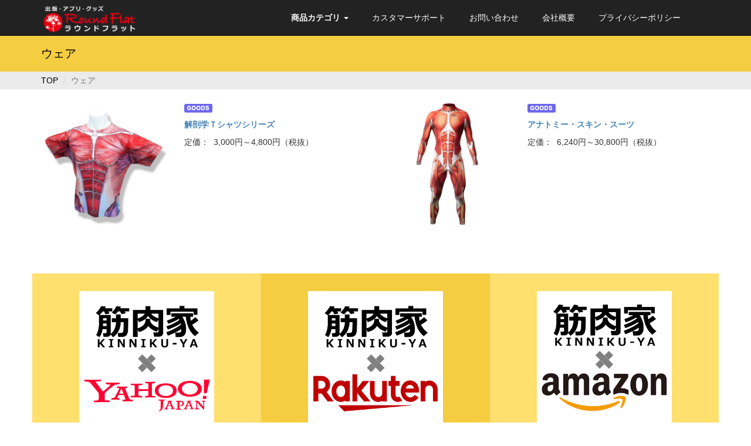

--- FILE ---
content_type: text/html; charset=UTF-8
request_url: https://www.roundflat.jp/products/goods/wear/
body_size: 20760
content:
<!DOCTYPE html>
<html lang="ja">

<head>
    <meta charset="utf-8">
    <meta http-equiv="X-UA-Compatible" content="IE=edge">
    <meta name="viewport" content="width=device-width, initial-scale=1">
    <meta name="description" content="注目度ナンバー１「筋肉Tシャツ」や、家族で、学校でみんなで遊べる「筋肉かるた」に「筋肉トランプ」、「解剖学ジグソーパズル」等、ラウンドフラットオリジナルの筋肉・骨グッズや、科学的なトレーニングをサポートするイチオシトレーニンググッズを紹介します。" />
    <meta name="keywords" content="筋肉グッズ,筋肉アイテム,筋肉Ｔシャツ,筋トレ,解剖学,骨,スケルトン,インパクト,ムキムキ,マッチョ,ボディービル,おもしろい,ユニーク" />
    <meta property="fb:admins" content="">
    <meta property="fb:app_id" content="">
    <meta property="og:title" content="解剖学グッズ-ウェア">
    <meta property="og:type" content="article">
    <meta property="og:url" content="">
    <meta property="og:image" content="注目度ナンバー１「筋肉Tシャツ」や、家族で、学校でみんなで遊べる「筋肉かるた」に「筋肉トランプ」、「解剖学ジグソーパズル」等、ラウンドフラットオリジナルの筋肉・骨グッズや、科学的なトレーニングをサポートするイチオシトレーニンググッズを紹介します。">
    <meta property="og:site_name" content="ラウンドフラット">
    <meta property="og:description" content="">
    <meta name="twitter:card" content="summary">
    <meta name="twitter:site" content="@roundflat">
    <meta name="twitter:title" content="解剖学グッズ-ウェア">
    <meta name="twitter:description" content="注目度ナンバー１「筋肉Tシャツ」や、家族で、学校でみんなで遊べる「筋肉かるた」に「筋肉トランプ」、「解剖学ジグソーパズル」等、ラウンドフラットオリジナルの筋肉・骨グッズや、科学的なトレーニングをサポートするイチオシトレーニンググッズを紹介します。" />
    <meta name="twitter:image" content="" />
    <meta name="twitter:creator" content="">
    <!-- The above 3 meta tags *must* come first in the head; any other head content must come *after* these tags -->
    <title>解剖学グッズ-ウェア</title>
    <link rel="shortcut icon" href="https://www.roundflat.jp/images/favicon.ico">
    <header>
        <!-- Bootstrap -->
        <link href="/assets2018/css/bootstrap.min.css" rel="stylesheet">
        <link href="https://netdna.bootstrapcdn.com/font-awesome/4.0.3/css/font-awesome.min.css" rel="stylesheet" type="text/css" />
        <link href="/assets2018/css/base.css" rel="stylesheet">
        <link href="/assets2018/css/header.css" rel="stylesheet">
        <!--link href="/assets2018/css/single_column.css" rel="stylesheet"-->
        <link href="/assets2018/css/search.css" rel="stylesheet">
        <link href="/assets2018/css/sidebar.css" rel="stylesheet">
        <link href="/assets2018/css/footer.css" rel="stylesheet">
        <link href="/assets2018/css/jquery.bxslider.css" rel="stylesheet">
        <link rel="stylesheet" href="https://www.roundflat.jp/ebook/lightbox2/css/lightbox.css" type="text/css" media="screen" />
        <!-- HTML5 shim and Respond.js for IE8 support of HTML5 elements and media queries -->
        <!-- WARNING: Respond.js doesn't work if you view the page via file:// -->
        <!--[if lt IE 9]>
      <script src="https://oss.maxcdn.com/html5shiv/3.7.2/html5shiv.min.js"></script>
      <script src="https://oss.maxcdn.com/respond/1.4.2/respond.min.js"></script>
<![endif]-->
</head>
<!--NAVI START-->
  <nav class="navbar navbar-inverse navbar-fixed-top">
    <div class="container">
      <div class="navbar-header">
        <button aria-controls="navbar" aria-expanded="false" data-target="#navbar" data-toggle="collapse" class="navbar-toggle collapsed" type="button"> <span class="sr-only">Toggle navigation</span> <span class="icon-bar"></span> <span class="icon-bar"></span> <span class="icon-bar"></span> </button>
        <!--ロゴ--> 
        <a href="https://www.roundflat.jp" class="navbar-brand"><img width="185" height="50" alt="ラウンドフラット「身体の可能性を追求する」" src="/assets2018/img/logo.png" /></a> </div>
      <!--ナビリスト始まり-->
      <div class="navbar-collapse collapse navbar-right" id="navbar">
        <ul class="nav navbar-nav">
        </ul>
        <ul class="nav navbar-nav">
          <!--リスト-->
           <li class="dropdown1 hidden-xs"> <a href="#" class="dropdown-toggle" data-toggle="dropdown" role="button" aria-haspopup="true" aria-expanded="false"><strong>商品カテゴリ</strong>&nbsp;<span class="caret"></span></a>
            <!--リスト3のサブリスト-->
            <ul class="dropdown-menu">
<li><a href="/products/books/">書籍</a></li>
<li><a href="/products/software/">ソフト</a></li>
<li><a href="/products/app/">アプリ</a></li>
<li><a href="/products/dvd/">ＤＶＤ</a></li>
<li><a href="/products/goods/game/">ゲーム・パズル</a></li>
<li><a href="/products/goods/stationary/">筋肉文具</a></li>
<li><a href="/products/goods/poster/">ポスター</a></li>
<li><a href="/products/goods/wear/">ウェア</a></li>
<li><a href="/products/goods/training/">筋トレ</a></li>
<li><a href="/products/goods/accessory/">アクセサリー＆キーホルダー</a></li>
<li><a href="/products/goods/others/">フィギュア・その他</a></li>
               <!--li class="dropdown1 hidden-xs"> <a href="#" class="dropdown-toggle" data-toggle="dropdown" role="button" aria-haspopup="true" aria-expanded="false"><strong>商品カテゴリ</strong>&nbsp;<span class="caret"></span></a>
                <!--リスト3のサブリスト-->
                <!--ul class="dropdown-menu">
                  <li><a href="#sub_book_dvd">書籍＆DVD</a></li>
                  <li><a href="#sub_soft_app">ソフト＆アプリ</a></li>
                  <li><a href="#sub_goods">グッズ</a></li>
                  <li><a href="#sub_popular-content">人気コンテンツ</a></li>
                </ul-->
              </li-->
<li><a href="/products/setitem/">セット商品</a></li>
<li><a href="https://www.takudrill.com">宅ドリル便</a></li>
<li><a href="https://www.kinken.org/contents/kentei/">筋肉検定</a></li>
            </ul>
          </li>
          <!-- ///////////////スマホ用の隠れリスト//////////////////////////////////// --> 
          
          <!--スマホ用の隠れリスト-->
          <li class="dropdown hidden-sm hidden-md hidden-lg"> <a href="#" class="dropdown-toggle" data-toggle="dropdown" role="button" aria-haspopup="true" aria-expanded="false"><strong>商品カテゴリ</strong><span class="caret"></span></a> 
            <!--スマホ用の隠れサブリスト-->
            <ul class="dropdown-menu">
<li><a href="/products/books/">書籍</a></li>
<li><a href="/products/software/">ソフト</a></li>
<li><a href="/products/app/">アプリ</a></li>
<li><a href="/products/dvd/">ＤＶＤ</a></li>
<li><a href="/products/goods/game/">ゲーム・パズル</a></li>
<li><a href="/products/goods/stationary/">筋肉文具</a></li>
<li><a href="/products/goods/poster/">ポスター</a></li>
<li><a href="/products/goods/wear/">ウェア</a></li>
<li><a href="/products/goods/training/">筋トレ</a></li>
<li><a href="/products/goods/accessory/">アクセサリー＆キーホルダー</a></li>
<li><a href="/products/goods/others/">フィギュア・その他</a></li>
               <!--li class="dropdown1 hidden-xs"> <a href="#" class="dropdown-toggle" data-toggle="dropdown" role="button" aria-haspopup="true" aria-expanded="false"><strong>商品カテゴリ</strong>&nbsp;<span class="caret"></span></a>
                <!--リスト3のサブリスト-->
                <!--ul class="dropdown-menu">
                  <li><a href="#sub_book_dvd">書籍＆DVD</a></li>
                  <li><a href="#sub_soft_app">ソフト＆アプリ</a></li>
                  <li><a href="#sub_goods">グッズ</a></li>
                  <li><a href="#sub_popular-content">人気コンテンツ</a></li>
                </ul-->
              </li-->
<li><a href="/products/setitem/">セット商品</a></li>
<li><a href="https://www.takudrill.com">宅ドリル便</a></li>
<li><a href="https://www.kinken.org/contents/kentei/">筋肉検定</a></li>
            </ul>
          </li>
         <!-- //////////////////////////////////////////////////////////////////////// --> 
          
          <!--リスト-->
          <li><a href="https://www.roundflat.jp/support">カスタマーサポート</a></li>
          <!--リスト5-->
          <li><a href="https://www.roundflat.jp/corporate/support.html">お問い合わせ</a></li>
          <!--リスト-->
          <li><a href="https://www.roundflat.jp/corporate/company.html">会社概要</a></li>
          <!--リスト-->
          <li><a href="https://www.roundflat.jp/corporate/policy.html">プライバシーポリシー</a></li>
        </ul>
      </div>
    </div>
  </nav>
<!-- Google tag (gtag.js) -->
<script async src="https://www.googletagmanager.com/gtag/js?id=G-5TCJJDP91X"></script>
<script>
  window.dataLayer = window.dataLayer || [];
  function gtag(){dataLayer.push(arguments);}
  gtag('js', new Date());

  gtag('config', 'G-5TCJJDP91X');
</script>
</header>
<!--?php include($_SERVER['DOCUMENT_ROOT'].'/assets2018/include/koyama/header_single.php'); ?-->
<!-- ///////////////////////////////////////////////// シングルヘッダー///////////////////////////////////////////////// -->
<div class="container-fluid info_header">
    <div class="container">
        <h1>ウェア</h1>
    </div>
</div><!-- ///////////////////////////////////////////////// ぱんくず///////////////////////////////////////////////// -->
<div class="container-fluid info_bread">
    <div class="container">
        <div class="bs-example">
            <ul class="breadcrumb">
                <li><a href="https://www.roundflat.jp">TOP</a></li>
                <li class="active">ウェア</li>
            </ul>
        </div>
    </div>
</div>
<!-- ///////////////////////////////////////////////// シングルコンテナー ///////////////////////////////////////////////// -->
<div class="container">
    <div class="row search_container">
        <!-- ///////////////////////////////////////////////// シングルレフト ///////////////////////////////////////////////// -->
        <div class="col-md-12">
            <div class="single_left">

<!--Ｔシャツ-->
                <div class="single_info">
                    <div class="row flex">

                        <!--product-->
                        <div class="col-md-6 pro-data"><div class="row">
                          <div class="col-md-5 col-xs-5">
<a href="/products/goods/tshirt/tshirt.html">
<img src="/assets2018/img/thumbnail/rf-t11.jpg" alt="解剖学Ｔシャツシリーズ" border="0" />
                            </a><br />
                          </div>
                          <div class="col-md-7 col-xs-7">
                          <p class="pro_icon">
                            <img src="https://www.roundflat.jp/common/icon_product_goods.gif"></p>
                          </p>
                          <div class="pro-name">
<a href="/products/goods/tshirt/tshirt.html">
<p class="sub_title"></p>
<p class="title"><span class="">解剖学Ｔシャツシリーズ</span></p>
</a>
                          </div>
                          <dl>
<!--dt>監修：</dt><dd></dd-->
<!--dt>発売：</dt><dd>20xx年x月x日</dd-->
<!--dt>JAN：</dt><dd></dd-->
<!--dt>ISBN：</dt><dd></dd-->
<dt>定価：</dt><dd>3,000円～4,800円（税抜）</dd>
                          </dl>
                          </div>
                        </div></div>
                        <!--E-product-->

                        <!--product-->
                        <div class="col-md-6 pro-data"><div class="row">
                          <div class="col-md-5 col-xs-5">
<a href="/products/goods/musclesuit/">
<img src="/assets2018/img/thumbnail/rf-m01.jpg" alt="アナトミー・スキン・スーツ" border="0" />
                            </a><br />
                          </div>
                          <div class="col-md-7 col-xs-7">
                          <p class="pro_icon">
                            <img src="https://www.roundflat.jp/common/icon_product_goods.gif"></p>
                          </p>
                          <div class="pro-name">
<a href="/products/goods/musclesuit/">
<p class="sub_title"></p>
<p class="title"><span class="">アナトミー・スキン・スーツ</span></p>
</a>
                          </div>
                          <dl>
<!--dt>監修：</dt><dd></dd-->
<!--dt>発売：</dt><dd>20xx年x月x日</dd-->
<!--dt>JAN：</dt><dd></dd-->
<!--dt>ISBN：</dt><dd></dd-->
<dt>定価：</dt><dd>6,240円～30,800円（税抜）</dd>
                          </dl>
                          </div>
                        </div></div>
                        <!--E-product-->

            </div>
            </div>
            
            </div>
        </div>
        <!--div class="col-md-1"></div-->
        <!-- ///////////////////////////////////////////////// シングルライト ///////////////////////////////////////////////// -->
        <!--div class="col-md-3 sidebar_right">
        </div-->
        <!-- ///////////////////////////////////////////////// SNSアイコン ///////////////////////////////////////////////// -->
<div class="single_container">
  <div class="row sf hidden-xs">
    <div class="col-md-4 col-sm-4 col-xs-4 lg">
      <p class="centered"><a href="https://store.shopping.yahoo.co.jp/muscle/" target="_blank" rel="noopener"><img src="/assets2018/img/footer/footer_yahoo.png" alt=""></a></p>
    </div>
    <div class="col-md-4 col-sm-4 col-xs-4 dg">
      <p class="centered"><a href="https://www.rakuten.co.jp/kinnikuya/" target="_blank" rel="noopener"><img src="/assets2018/img/footer/footer_rakuten.png" alt=""></a></p>
    </div>
    <div class="col-md-4 col-sm-4 col-xs-4 lg">
      <p class="centered"><a href="https://www.amazon.co.jp/s?i=merchant-items&me=A1NH9QBJ56S1X6" target="_blank" rel="noopener"><img src="/assets2018/img/footer/footer_amazon.png" alt=""></a></p>
    </div>
  </div>
  <!--スマホ用-->
  <div class="row sf hidden-sm hidden-md hidden-lg">
    <div class="col-md-4 col-sm-4 col-xs-4 lg">
      <p class="centered"><a href="https://store.shopping.yahoo.co.jp/muscle/" target="_blank" rel="noopener"><img src="/assets2018/img/footer/footer_yahoo.png" alt=""></a></p>
    </div>
    <div class="col-md-4 col-sm-4 col-xs-4 dg">
            <p class="centered"><a href="https://www.rakuten.co.jp/kinnikuya/" target="_blank" rel="noopener"><img src="/assets2018/img/footer/footer_rakuten.png" alt=""></a></p>
    </div>
    <div class="col-md-4 col-sm-4 col-xs-4 lg">
       <p class="centered"><a href="https://www.amazon.co.jp/s?i=merchant-items&me=A1NH9QBJ56S1X6" target="_blank" rel="noopener"><img src="/assets2018/img/footer/footer_amazon.png" alt=""></a></p>
    </div>
  </div>
</div>

<!-- ///////////////////////////////////////////////// ギャラリースライダー ///////////////////////////////////////////////// -->
<!-- ひとまず止める
<div class="container-fluid">
<div class="row uf">
  <div class="calsel">
    <div class="loopslider" rel="loopright">
      <ul>
        <li><a href="https://www.roundflat.jp/assets2018/search_gallery.php"><img src="https://www.roundflat.jp/assets2018/img/single/gallery/kinjiro001.jpg" alt="筋肉絵日記1"></a></li>
        <li><a href="https://www.roundflat.jp/assets2018/search_gallery.php"><img src="https://www.roundflat.jp/assets2018/img/single/gallery/kinjiro002.jpg"  alt="筋肉絵日記2"></a></li>
        <li><a href="https://www.roundflat.jp/assets2018/search_gallery.php"><img src="https://www.roundflat.jp/assets2018/img/single/gallery/kinjiro003.jpg"  alt="筋肉絵日記3"></a></li>
        <li><a href="https://www.roundflat.jp/assets2018/search_gallery.php"><img src="https://www.roundflat.jp/assets2018/img/single/gallery/kinjiro004.jpg"  alt="筋肉絵日記4"></a></li>
        <li><a href="https://www.roundflat.jp/assets2018/search_gallery.php"><img src="https://www.roundflat.jp/assets2018/img/single/gallery/kinjiro005.jpg"  alt="筋肉絵日記5"></a></li>
        <li><a href="https://www.roundflat.jp/assets2018/search_gallery.php"><img src="https://www.roundflat.jp/assets2018/img/single/gallery/kinjiro006.jpg"  alt="筋肉絵日記6"></a></li>
        <li><a href="https://www.roundflat.jp/assets2018/search_gallery.php"><img src="https://www.roundflat.jp/assets2018/img/single/gallery/kinjiro007.jpg"  alt="筋肉絵日記7"></a></li>
        <li><a href="https://www.roundflat.jp/assets2018/search_gallery.php"><img src="https://www.roundflat.jp/assets2018/img/single/gallery/kinjiro008.jpg"  alt="筋肉絵日記8"></a></li>
        <li><a href="https://www.roundflat.jp/assets2018/search_gallery.php"><img src="https://www.roundflat.jp/assets2018/img/single/gallery/kinjiro009.jpg"  alt="筋肉絵日記9"></a></li>
        <li><a href="https://www.roundflat.jp/assets2018/search_gallery.php"><img src="https://www.roundflat.jp/assets2018/img/single/gallery/kinjiro010.jpg"  alt="筋肉絵日記10"></a></li>
      </ul>
    </div>
    </div>
  </div>
</div>
-->
<!-- ///////////////////////////////////////////////// フッター ///////////////////////////////////////////////// -->
<!--
<section id="footer">
  <div class="container bottom-part">
    <div class="row">
      <div class="col-md-3 left-part">
      </div>
<!-- 筋肉研究所概要
      <div class="col-md-6">
        <p class="footer-logo"><img alt="logo" src="https://www.roundflat.jp/assets2018/img/top/logo.png" alt="筋肉研究所"></p>
        <p class="inf">筋肉研究所は、中高生や筋トレ愛好家からダイエットしたい主婦まで広く一般の方から、医学・医療関係者、スポーツや運動指導に関わる専門家の方まで、面白くてためになる筋肉知識の提供を通じて、皆様の健康に貢献します。</p>
      </div>
 -->
      <div class="col-md-3">
<!--facebookいいね！用script-->
<div id="fb-root"></div>
<script>(function(d, s, id) {
  var js, fjs = d.getElementsByTagName(s)[0];
  if (d.getElementById(id)) return;
  js = d.createElement(s); js.id = id;
  js.src = "//connect.facebook.net/ja_JP/sdk.js#xfbml=1&version=v2.4";
  fjs.parentNode.insertBefore(js, fjs);
}(document, 'script', 'facebook-jssdk'));</script>
<!--twitter-->
<script>!function(d,s,id){var js,fjs=d.getElementsByTagName(s)[0],p=/^http:/.test(d.location)?'http':'https';if(!d.getElementById(id)){js=d.createElement(s);js.id=id;js.src=p+"://platform.twitter.com/widgets.js";fjs.parentNode.insertBefore(js,fjs);}}(document,"script","twitter-wjs");</script>
      </div>
    </div>
  </div>
  <!-- コピーライト -->
  <div class="copyright">
    <div class="container">
      <div class="row f_info">
        <div class="col-md-12">
          <p class="f_info"> Copyright &copy; 2022 <a target="_blank" href="https://www.roundflat.jp/">RoundFlat, Inc.</a> All Right Reserved.</p>
        </div>
      </div>
    </div>
  </div>
<!--
</section>
-->
    </div>
</div>
</div>
</body>
<!-- jQuery (necessary for Bootstrap's JavaScript plugins) --> 
<!--script src="https://ajax.googleapis.com/ajax/libs/jquery/1.11.3/jquery.min.js"></script-->
<script src="https://ajax.googleapis.com/ajax/libs/jquery/2.1.3/jquery.min.js"></script>
<!-- Include all compiled plugins (below), or include individual files as needed --> 
<script src="https://www.roundflat.jp/assets2018/js/bootstrap.min.js"></script>
<script src="https://www.roundflat.jp/assets2018/js/footerslider.js"></script>
<script src="https://www.roundflat.jp/assets2018/js/rflat.js"></script>
<script src="https://www.roundflat.jp/assets2018/js/jquery.bxslider.min.js"></script>
<script>
$('.bxslider').bxSlider({
  mode: 'fade',
  captions: true,
  auto: true,
  autoControls: true
});
</script>
<!--script src="https://www.roundflat.jp/assets2018/js/lightbox-plus-jquery.js"></script-->
<script src="https://www.roundflat.jp/ebook/lightbox2/js/lightbox-plus-jquery.js" type="text/javascript"></script>
<script src="https://www.roundflat.jp/ebook/js/jquery.rflat-ebook.js" type="text/javascript"></script>

</html>

--- FILE ---
content_type: text/css
request_url: https://www.roundflat.jp/assets2018/css/base.css
body_size: 16844
content:
/*! normalize.css v3.0.2 | MIT License | git.io/normalize */

/**
 * 1. Set default font family to sans-serif.
 * 2. Prevent iOS text size adjust after orientation change, without disabling
 *    user zoom.
 */

/**
 * Remove default margin.
 */
body {
	background:#fff;
}

.h1, .h2, .h3, h1, h2, h3 {
	margin: 0;
    padding: 0;
	
}

ol, ul {
    margin-bottom:0px;
    margin-top: 0;
}
a {
    text-decoration: none;
    word-break: break-all;
	display:block;
	color:#000 !important;
}
a:hover {
    text-decoration: none;
}
img {
    height: auto;
    max-width: 100%;
    vertical-align: bottom;
	display: block !important;
	margin: 0px auto 30px !important;
}
h1, h2, h3, h4, h5, h6 {
    color: inherit;
    /* font-family: "ＭＳ Ｐ明朝", "MS PMincho", "ヒラギノ明朝 Pro W3", "Hiragino Mincho Pro", serif;*/
    font-family: "メイリオ","Meiryo",arial,"ヒラギノ角ゴ Pro W3","Hiragino Kaku Gothic Pro",Osaka,"ＭＳ Ｐゴシック","MS PGothic",Sans-Serif;
	font-size:20px !important;
}
h1 {
	color: inherit;
    font-family:  inherit;
	font-size:20px !important;
}

.btn {
	padding:0 !important;
}




/* ===========================================
サーチページとシングルページの黄色い帯
============================================= */
.info_header {
	background:#f5cd41;
	padding:20px 0;
	color:#000;
	 margin: 60px 0 0;
}

@media (max-width: 767px) {
	.info_header {
	 margin: 50px 0 0;
}
}

/* ===========================================
サーチページとシングルページのぱんくず
============================================= */
.info_bread {
	background:#ebebeb;
}
.info_bread .col-md-12 {
	 padding-bottom: 0px !important;
}

.breadcrumb li a {
	display:inline;
}
.breadcrumb {
    background-color:#ebebeb;
	padding:0;
    list-style: outside none none;
    margin: 5px 0;
}


/* ===========================================
プルダウンパネルのタイトル
============================================= */

.panel-title {
	font-family:"ヒラギノ角ゴ Pro W3", "Hiragino Kaku Gothic Pro", "メイリオ", Meiryo, Osaka, "ＭＳ Ｐゴシック", "MS PGothic", sans-serif !important;
	font-size: 14px !important;
}

/* ===========================================
SNS的メールボタン
============================================= */
.sns-email {
    vertical-align: top !important;
    font-weight:bold;
}

/* ===========================================
サブヘッダ
============================================= */
.sub-header {
/* Permalink - use to edit and share this gradient: http://colorzilla.com/gradient-editor/#ffb76b+0,ffa73d+41,ff7c00+74,ff7f04+100 */
background: #ffb76b; /* Old browsers */
background: -moz-linear-gradient(top, #ffb76b 0%, #ffa73d 41%, #ff7c00 74%, #ff7f04 100%); /* FF3.6-15 */
background: -webkit-linear-gradient(top, #ffb76b 0%,#ffa73d 41%,#ff7c00 74%,#ff7f04 100%); /* Chrome10-25,Safari5.1-6 */
background: linear-gradient(to bottom, #ffb76b 0%,#ffa73d 41%,#ff7c00 74%,#ff7f04 100%); /* W3C, IE10+, FF16+, Chrome26+, Opera12+, Safari7+ */
filter: progid:DXImageTransform.Microsoft.gradient( startColorstr='#ffb76b', endColorstr='#ff7f04',GradientType=0 ); /* IE6-9 */
  color: #ffffff;
  padding: 20px 0 20px;
  font-weight: bold;
}
.sub-header h2{
  font-weight: bold;
}
.rf_theme_topic_3rd {
/* Permalink - use to edit and share this gradient: http://colorzilla.com/gradient-editor/#b5bdc8+0,828c95+36,28343b+100;Grey+Black+3D */
background: rgb(181,189,200); /* Old browsers */
background: -moz-linear-gradient(top, rgba(181,189,200,1) 0%, rgba(130,140,149,1) 36%, rgba(40,52,59,1) 100%); /* FF3.6-15 */
background: -webkit-linear-gradient(top, rgba(181,189,200,1) 0%,rgba(130,140,149,1) 36%,rgba(40,52,59,1) 100%); /* Chrome10-25,Safari5.1-6 */
background: linear-gradient(to bottom, rgba(181,189,200,1) 0%,rgba(130,140,149,1) 36%,rgba(40,52,59,1) 100%); /* W3C, IE10+, FF16+, Chrome26+, Opera12+, Safari7+ */
filter: progid:DXImageTransform.Microsoft.gradient( startColorstr='#b5bdc8', endColorstr='#28343b',GradientType=0 ); /* IE6-9 */

  color: #ffffff;
  padding: 10px;
  font-weight: bold;
  border-radius: 10px;  /* ボックスの四つ角を丸くする */ 
  margin-bottom: 10px;
}

.sub_theme_topic_3rd {
    background: url(https://www.roundflat.jp/products/images/bg_product_name.gif) repeat-x bottom;
    clear: both;
    padding: 0 0 6px 0;
}
p.con_txt1 {
    text-align: left;
    line-height: 140%;
    margin: 10px;
}
.sub_theme_topic_3rd p {
    background: url(https://www.roundflat.jp/products/images/bg_sub_theme_topic_3rd.gif) no-repeat left;
    margin: 0;
    text-align: left;
    padding: 0 0 3px 12px;
    font-weight: bold;
}

.pro_line {
    background: url(https://www.roundflat.jp/products/images/pro_line.gif) repeat-x;
    padding: 0 0 20px 0;
    margin: 10px 0 0 0;
    clear: both;
    line-height: 0;
    font-size: 1px;
    height: 10px;
}

.con_txt1 a {
  display:inline;
	color:#00f !important;
}

.left{
 text-align:left; !important;
}

.errata img {
  height: auto;
  max-width: 100%;
  vertical-align: bottom;
  display: block !important;
  margin: 0px 0px 0px !important;
}

.support-link {
  background-color: ff0000;
  background-color:rgba(0,0,0,0.8); /* backgroundでalpha設定(4番目の引数) */
  filter: progid:DXImageTransform.Microsoft.Gradient(GradientType=0,StartColorStr=#ff0000,EndColorStr=#ff0000); /*IE8以下用*/
}
/* ===========================================
concept_data
============================================= */
.concept_data { text-align:left; margin:7px; }
.concept_data table { width:448px; border:1px solid #FF4701; }
.concept_data table tr { background:url(../products/images/concept_data_line.gif) repeat-x bottom; border-color:#FF4701;}
.concept_data table tr.rowspan { background:none; }
.concept_data table tr.rowspan td { background:url(../products/images/concept_data_line.gif) repeat-x bottom; }
.concept_data table tr.bottom { background:none; }
.concept_data table .top td { padding:10px 10px 5px 20px; }
.concept_data table .bottom td { padding:5px 10px 10px 20px; }
.concept_data table td { font-size: small; text-align:left; padding:5px 10px 5px 20px; line-height:20px; }
.concept_data table td.rows_cell { padding:5px 10px 5px 20px; line-height:25px; width:197px; }
.concept_data table td.cell1 { width:190px; border-right:1px solid #FF4701; }
.concept_data2 { clear:both; padding:10px 0 0 5px; text-align:left; }
.concept_data2a { clear:both; padding:20px 0 0 10px; text-align:left; }
.concept_data2b { clear:both; padding:30px 0 0 25px; text-align:left; }
.concept_data2 table, .concept_data2a table, .concept_data2b table { margin:0; width:450px; border-top:1px solid #FF4701; border-left:1px solid #FF4701; border-right:1px solid #FF4701; font-size: small; }
.concept_data2 table tr.odds, .concept_data2a table tr.odds, .concept_data2b table tr.odds { background:#EEEEEE; }
.concept_data2 table td, .concept_data2a table td, .concept_data2b table td { text-align:left; color:#444444; line-height:140%; }
.concept_data2 table td.cell1, .concept_data2a table td.cell1, .concept_data2b table td.cell1 { width:110px; padding:5px; border-right:1px solid #FF4701; border-bottom:1px solid #FF4701; }
.concept_data2 table td.cell2, .concept_data2a table td.cell2, .concept_data2b table td.cell2 { width:120px; padding:5px; border-right:1px solid #FF4701; border-bottom:1px solid #FF4701; }
.concept_data2 table td.cell3, .concept_data2a table td.cell3, .concept_data2b table td.cell3 { width:185px; padding:5px; border-bottom:1px solid #FF4701; }
.concept_data2 table td.cell4, .concept_data2a table td.cell4, .concept_data2b table td.cell4 { width:316px; padding:5px; border-bottom:1px solid #FF4701; }

.concept_data3 { clear:both; width:448px; border-collapse:collapse;margin:10px auto; padding:0; border:1px solid #FF4701; font-size: small; }
.concept_data3 th { padding:0 0 10px 0; }
.concept_data3 td { padding:0; vertical-align:top; }
.concept_data3 td { text-align:left; color:#444444; padding:5px 10px; }

p.con_txt_mark { background:url(../../products/images/mark_con_txt.gif) no-repeat left top; text-indent:20px; font-size: small; text-align:left; line-height:140%; margin:0 10px; }

/* ===========================================
高さ揃え
============================================= */
.faq-button-link {
	padding: 25px;
	text-align: center;
  font-weight: bold;
  border-radius: 10px;  /* ボックスの四つ角を丸くする */ 
  margin-bottom: 10px;
  font-size: 24px;
}

.button-gray {
background:linear-gradient(to top, #666c67, #747d87);
  color: #ffffff !important;
}

.button-blue {
	background: linear-gradient(to top, rgb(5, 130, 174), #27acd9);
  color: #ffffff !important;
}


@media screen and (max-width: 768px) {
.faq-button-link {
	padding: 10px 5px 10px;
	text-align: center;
  font-weight: bold;
  border-radius: 10px;  /* ボックスの四つ角を丸くする */ 
  margin-bottom: 10px;
  font-size: 20px;
}
}
/* HTML5 display definitions
   ========================================================================== */

/**
 * Correct `block` display not defined for any HTML5 element in IE 8/9.
 * Correct `block` display not defined for `details` or `summary` in IE 10/11
 * and Firefox.
 * Correct `block` display not defined for `main` in IE 11.
 */

article,
aside,
details,
figcaption,
figure,
footer,
header,
hgroup,
main,
menu,
nav,
section,
summary {
  display: block;
}

/**
 * 1. Correct `inline-block` display not defined in IE 8/9.
 * 2. Normalize vertical alignment of `progress` in Chrome, Firefox, and Opera.
 */

audio,
canvas,
progress,
video {
  display: inline-block; /* 1 */
  vertical-align: baseline; /* 2 */
}

/**
 * Prevent modern browsers from displaying `audio` without controls.
 * Remove excess height in iOS 5 devices.
 */

audio:not([controls]) {
  display: none;
  height: 0;
}

/**
 * Address `[hidden]` styling not present in IE 8/9/10.
 * Hide the `template` element in IE 8/9/11, Safari, and Firefox < 22.
 */

[hidden],
template {
  display: none;
}

li {
	list-style-type:none;
}
/* Links
   ========================================================================== */
/**
 * Improve readability when focused and also mouse hovered in all browsers.
 */

a:active,
a:hover {
  outline: 0;
}

/* Text-level semantics
   ========================================================================== */

/**
 * Address styling not present in IE 8/9/10/11, Safari, and Chrome.
 */

abbr[title] {
  border-bottom: 1px dotted;
}

/**
 * Address style set to `bolder` in Firefox 4+, Safari, and Chrome.
 */

b,
strong {
  font-weight: bold;
}

/**
 * Address styling not present in Safari and Chrome.
 */

dfn {
  font-style: italic;
}

/**
 * Address variable `h1` font-size and margin within `section` and `article`
 * contexts in Firefox 4+, Safari, and Chrome.
 */

h1 {
  font-size: 2em;
}

/**
 * Address styling not present in IE 8/9.
 */

mark {
  background: #ff0;
  color: #000;
}

/**
 * Address inconsistent and variable font size in all browsers.
 */

small {
  font-size: 80%;
}

/**
 * Prevent `sub` and `sup` affecting `line-height` in all browsers.
 */

sub,
sup {
  font-size: 75%;
  line-height: 0;
  position: relative;
  vertical-align: baseline;
}

sup {
  top: -0.5em;
}

sub {
  bottom: -0.25em;
}

/* Embedded content
   ========================================================================== */

/**
 * Remove border when inside `a` element in IE 8/9/10.
 */

img {
  border: 0;
}

/**
 * Correct overflow not hidden in IE 9/10/11.
 */

svg:not(:root) {
  overflow: hidden;
}

/* Grouping content
   ========================================================================== */

/**
 * Address margin not present in IE 8/9 and Safari.
 */

figure {
  margin: 1em 40px;
}

/**
 * Address differences between Firefox and other browsers.
 */

hr {
  -moz-box-sizing: content-box;
  box-sizing: content-box;
  height: 0;
}

/**
 * Contain overflow in all browsers.
 */

pre {
  overflow: auto;
}

/**
 * Address odd `em`-unit font size rendering in all browsers.
 */

code,
kbd,
pre,
samp {
  font-family: monospace, monospace;
  font-size: 1em;
}

/* Forms
   ========================================================================== */

/**
 * Known limitation: by default, Chrome and Safari on OS X allow very limited
 * styling of `select`, unless a `border` property is set.
 */

/**
 * 1. Correct color not being inherited.
 *    Known issue: affects color of disabled elements.
 * 2. Correct font properties not being inherited.
 * 3. Address margins set differently in Firefox 4+, Safari, and Chrome.
 */

button,
input,
optgroup,
select,
textarea {
  color: inherit; /* 1 */
  font: inherit; /* 2 */
  margin: 0; /* 3 */
}

/**
 * Address `overflow` set to `hidden` in IE 8/9/10/11.
 */

button {
  overflow: visible;
}

/**
 * Address inconsistent `text-transform` inheritance for `button` and `select`.
 * All other form control elements do not inherit `text-transform` values.
 * Correct `button` style inheritance in Firefox, IE 8/9/10/11, and Opera.
 * Correct `select` style inheritance in Firefox.
 */

button,
select {
  text-transform: none;
}

/**
 * 1. Avoid the WebKit bug in Android 4.0.* where (2) destroys native `audio`
 *    and `video` controls.
 * 2. Correct inability to style clickable `input` types in iOS.
 * 3. Improve usability and consistency of cursor style between image-type
 *    `input` and others.
 */

button,
html input[type="button"], /* 1 */
input[type="reset"],
input[type="submit"] {
  -webkit-appearance: button; /* 2 */
  cursor: pointer; /* 3 */
}

/**
 * Re-set default cursor for disabled elements.
 */

button[disabled],
html input[disabled] {
  cursor: default;
}

/**
 * Remove inner padding and border in Firefox 4+.
 */

button::-moz-focus-inner,
input::-moz-focus-inner {
  border: 0;
  padding: 0;
}

/**
 * Address Firefox 4+ setting `line-height` on `input` using `!important` in
 * the UA stylesheet.
 */

input {
  line-height: normal;
}

/**
 * It's recommended that you don't attempt to style these elements.
 * Firefox's implementation doesn't respect box-sizing, padding, or width.
 *
 * 1. Address box sizing set to `content-box` in IE 8/9/10.
 * 2. Remove excess padding in IE 8/9/10.
 */

input[type="checkbox"],
input[type="radio"] {
  box-sizing: border-box; /* 1 */
  padding: 0; /* 2 */
}

/**
 * Fix the cursor style for Chrome's increment/decrement buttons. For certain
 * `font-size` values of the `input`, it causes the cursor style of the
 * decrement button to change from `default` to `text`.
 */

input[type="number"]::-webkit-inner-spin-button,
input[type="number"]::-webkit-outer-spin-button {
  height: auto;
}

/**
 * 1. Address `appearance` set to `searchfield` in Safari and Chrome.
 * 2. Address `box-sizing` set to `border-box` in Safari and Chrome
 *    (include `-moz` to future-proof).
 */

input[type="search"] {
  -webkit-appearance: textfield; /* 1 */
  -moz-box-sizing: content-box;
  -webkit-box-sizing: content-box; /* 2 */
  box-sizing: content-box;
}

/**
 * Remove inner padding and search cancel button in Safari and Chrome on OS X.
 * Safari (but not Chrome) clips the cancel button when the search input has
 * padding (and `textfield` appearance).
 */

input[type="search"]::-webkit-search-cancel-button,
input[type="search"]::-webkit-search-decoration {
  -webkit-appearance: none;
}

/**
 * Define consistent border, margin, and padding.
 */

fieldset {
  border: 1px solid #c0c0c0;
  margin: 0 2px;
  padding: 0.35em 0.625em 0.75em;
}

/**
 * 1. Correct `color` not being inherited in IE 8/9/10/11.
 * 2. Remove padding so people aren't caught out if they zero out fieldsets.
 */

legend {
  border: 0; /* 1 */
  padding: 0; /* 2 */
}

/**
 * Remove default vertical scrollbar in IE 8/9/10/11.
 */

textarea {
  overflow: auto;
}

/**
 * Don't inherit the `font-weight` (applied by a rule above).
 * NOTE: the default cannot safely be changed in Chrome and Safari on OS X.
 */

optgroup {
  font-weight: bold;
}

/* Tables
   ========================================================================== */

/**
 * Remove most spacing between table cells.
 */

table {
  border-collapse: collapse;
  border-spacing: 0;
}

td,
th {
  padding: 0;
}

---------------------------------
  骨ナビ 動作環境
---------------------------------
*/

table.kotsu_spec { font-size: small; background-color: #aaa; margin-left: 10px; }
table.kotsu_spec th { padding: 5px 10px; background-color: #eee; text-align: center; font-weight: normal; 
border-collapse: collapse; border:1px solid #333;}
table.kotsu_spec td { padding: 5px 10px; background-color: #fff;
border-collapse: collapse; border:1px solid #333;}
.txt2 { font-size: x-small; margin: 5px 0 0 12px; text-align: left; }



.flex{
    display: flex;
    flex-wrap: wrap;
}

--- FILE ---
content_type: text/css
request_url: https://www.roundflat.jp/assets2018/css/header.css
body_size: 1842
content:
.navbar-inverse .navbar-nav > li > a {
    color: #fff !important;
}
.navbar-brand {
	padding:0 !important;
}
.navbar-nav {
    margin: 0 0 0 30px;
}
@media (max-width: 767px) {
	.navbar-nav {
    margin: 0 0 0 0px;
}
}
.navbar > .container .navbar-brand, .navbar > .container-fluid .navbar-brand {
    margin-left:0 !important;
}
.navbar-nav > li > a {
    padding: 20px;
}
.navbar-brand > img {
    display: block;
    padding: 6px 0 0 0;
}
@media (max-width: 767px) {
.navbar-brand > img {
    display: block;
    padding: 0px 0 0 0;
}

}

.navbar-inverse .navbar-nav > li > a {
    text-align: center;
}
.dropdown-menu {
	min-width: 100% !important;
}
.dropdown-menu > li > a  {
	text-align:center !important;
}

ul.nav li.dropdown1:hover > ul.dropdown-menu {
    display: block;    
}


@media (max-width: 767px) {
.navbar-inverse .navbar-nav .open .dropdown-menu > li > a {
    color: #ebebeb !important;
	border-bottom: 1px solid #333333;
	padding:10px 0;
}
}


/* navbar collapse for iPad (bootstrap) */
@media (max-width: 991px) {
    .navbar-header {
        float: none;
    }
    .navbar-toggle {
        display: block;
    }
    .navbar-collapse {
        border-top: 1px solid transparent;
        box-shadow: inset 0 1px 0 rgba(255,255,255,0.1);
    }
    .navbar-collapse.collapse {
        display: none!important;
    }
    .navbar-nav {
        float: none!important;
        margin: 7.5px -15px;
    }
    .navbar-nav>li {
        float: none;
    }
    .navbar-nav>li>a {
        padding-top: 10px;
        padding-bottom: 10px;
    }
    .navbar-text {
        float: none;
        margin: 15px 0;
    }
    .navbar-collapse.collapse.in {
        display: block!important;
    }
    .collapsing {
        overflow: hidden!important;
    }
    
.navbar-brand > img {
    display: block;
    padding: 0px 0 0 0;
}
    
}


--- FILE ---
content_type: text/css
request_url: https://www.roundflat.jp/assets2018/css/search.css
body_size: 6372
content:
/* ===========================================
全体
============================================= */
.search_container {
	margin-top:20px;
}

.search_container a{
	color:#fff !important;
	font-size:14px;
/*	margin: 0 0 20px 0;*/
	margin: 0 0 0px 0;
}
/* ===========================================
筋肉読み物のサーチ記事
============================================= */

.article_search a {
	color:#fff !important;
	display:inline;
	margin: 0;
}
.article_search a:hover {
	color:#f5cd41 !important;
}


.article_search {
	 margin-left: 0 !important;
   margin-right: 0 !important;
}
.article_search .col-md-12 img {
	margin:0 0 20px 0 !important;
}

.article_search div:hover{
	
	-webkit-transition: all 0.3s ease;
	-moz-transition: all 0.3s ease;
	-o-transition: all 0.3s ease;
	transition: all  0.3s ease;
}

.article_search .col-md-3{
	
	margin:0px !important;
}

.search_box {
	margin-bottom: 30px;
	padding-bottom: 10px;
	/*
	border-top:1px solid #000;
	border-left:1px solid #000;
	border-right:1px solid #000;
	-webkit-transition: all 0.3s ease;
	-moz-transition: all 0.3s ease;
	-o-transition: all 0.3s ease;
	transition: all  0.3s ease;
	*/
}

.search_box a:hover {
	color:#f5cd41 !important;
}


.left_image {
	padding:0 20px 10px 0;
}

.search_box:hover h2 {
	color:#f5cd41;
}
/*
.search_box:hover {
	background:#f5cd41;
	color:#000;
}
.search_box:hover h2 {
	color:#000;
	border-left: 3px solid #000;
}
.search_box:hover p {
	color:#000;
}
*/
.search_left h2 {
	   padding: 10px 0 10px;
    font-size: 14px !important;
}
.search_left p {
	  color: #fff;
}
.search_left p span {
    display: block;
    margin-top: 10px;
    padding: 10px 0;
    text-align: right;

}

.profile {
	color: #000 !important;
	background: #ebebeb;
	padding: 20px;
	margin: 20px 0px 20px 0 !important;
}

.profile p {
	color: #000 !important;
}
.profile p a {
	color: #ff8c00 !important;
	display:inline;
}


.profile_list h3 {
	color: #fff;
	font-weight: bold;
	margin: 20px 0;
	border-bottom: 1px solid #fff;
	padding: 10px 0 10px;
	text-align: left !important;
	font-size: 14px !important;
}




.profile_s {
	color: #000 !important;
	background: #ebebeb;
	padding: 5px;
	margin: 10px 0px 10px 0 !important;
}

.profile_s p {
	color: #000 !important;
	font-size: 12px !important;
}
@media (max-width: 767px) {
.profile_s p {
	font-size: 14px !important;
}
}
.profile_s p a {
	color: #ff8c00 !important;
	display:inline;
}

.news_end {
	border-bottom:1px solid #000;
}

/* ===========================================
snsのボタン
============================================= */
.sns-wrap {
	padding: 20px 0;
	text-align: right;
	line-height: 1;
}

.sns-wrap div {
	display: inline-block;
}

.like-button {
	display: inline;
}
.fb-like > span {
    vertical-align: baseline !important;
}


/* ===========================================
ガタ―（余白）
============================================= */
/*溝幅 20pxの場合*/
.gutter-20{
	margin-left:-10px;
	margin-right:-10px;
}
.gutter-20 > [class*='col-'] {
	padding-left:10px;
	padding-right:10px;
}
 
/*溝幅 10pxの場合*/
.gutter-10{
	margin-left:-5px;
	margin-right:-5px;
}
.gutter-10 > [class*='col-'] {
	padding-left:5px;
	padding-right:5px;
}

/* ===========================================
ページネーション
============================================= */
.next {
	margin:20px 0;
}
.next p {
	
}

.next p a{
	color: #000 !important;
	background:#ebebeb;
	padding:10px 0 !important;
	text-align:center;
	font-size:12px;
}
.next p a:hover {
	background:#f5cd41;
}

/* ===========================================
商品情報
============================================= */
.pro-name a {
	color: #4682b4 !important;
	font-weight:bold;
}

.sub_title {
	font-size: 12px;
	margin: 0 !important;
}

.title {
}
.pro-data{
  margin-bottom: 30px;
}
.pro-data dt{
  float: left;
  font-weight:normal;
}

.pro-data dd{
  margin-left: 50px;
}

.pro-data dl{
  margin-bottom: 5px;
}

.pro_icon img {
	display: inline-block !important;
	margin: 0 2px 0 0 !important;
}

.new_icon:after{
	position: absolute;
	content: "new";
	top:-5px;
	left: 10px;
	background:#ff4500;
	border-radius: 50%;
	border-color: #fff;
	color: #fff;
	padding: 10px 5px;
	font-weight:bold;
}

.eos:after {
  content: "【販売終了】";
  color: #f00;
  display: block;
}

.bt_buy_s .col-xs-6 {
	padding: 0px 5px !important;
}

.bt_buy_s {
	margin: 0px -5px !important;
}

.bt_buy_s img {
	margin: 0px 0px 10px !important;
}

.bt_buy_s a {
	margin: 0px;
}

*/
/* ===========================================
セット商品 
============================================= */
.set-item h2 {
	color: #000 !important;
	background: #ffe0e0 none repeat scroll 0 0;

}
.set-name a {
	text-align: center;
  color: #4682b4 !important;
  font-weight: bold;
}

.set-price {
	text-align: center;
}

.set-icon:after{
	/*position: absolute;*/
	content: "セット商品あり";
	max-width: 120px;
	margin: 0 auto;
	background-color: #d83473;
	color: #fff;
	padding: 2px 5px;
	font-weight:bold;
	font-size:5px;
	border-radius: 2px;
  box-sizing: border-box;
}


/*
================================
 骨用語一覧　上層（一覧）
================================
*/
.re_lead { text-align: left; margin: 0 0 0 10px; font-size: 12px; }
.re_menu { background-color: #F0F0F0; border: 6px solid #ddd; padding: 5px; margin: 20px 5px 0 0; font-size: 14px;
	list-style:none;
	display:flex;
	align-items: flex-start;
	justify-content: space-between;
}
.re_menu a { color: #d00 !important; text-decoration: underline !important; display: inline-block !important;}

.hone_list { text-align: center; margin-bottom:20px; }
/* ##### TODO：最終的には変更すること！yougo_sample -> yougo #####  */
.hone_list h4 { width: 100%; height: 23px; background-image: url(../../yougo_sample/images/header_dict.gif); background-repeat: no-repeat; padding: 2px 0 0 16px; font-size: 14px; margin: 50px 0 10px 0; background-position: center; }
.hone_list h4 a { color: #d00 !important; }
.hone_list table { width: auto; margin: auto; }
.hone_list table td { width: 110px; padding: 5px; }
.hone_list table td a { color: #d00 !important; text-decoration: underline !important;}
a img { border-width: 0; }


a.jump_point {height: 1px;
	display: block;
	padding-top: 100px;
	margin-top: -100px;
}

.re_menu li {
	flex: 1 0 auto;
	text-align: center;
}



--- FILE ---
content_type: text/css
request_url: https://www.roundflat.jp/assets2018/css/sidebar.css
body_size: 817
content:
.sidebar_right {
	background:#ebebeb !important;
	
}
.sidebar_right_top{
	padding:10px 0 0 0;
}
.sidebar_right_top h3 {
	font-family:"ヒラギノ角ゴ Pro W3", "Hiragino Kaku Gothic Pro", "メイリオ", Meiryo, Osaka, "ＭＳ Ｐゴシック", "MS PGothic", sans-serif;
	background:#000;
	padding:20px 0;
	color:#fff;
	  margin:20px 0;
	  font-size: 16px !important;

}
.sidebar_right_top p {
	margin:20px 0;
}
.sidebar_right_top p a{
color: #000 !important;
}
.sidebar_right_top img {
	margin:20px 0;
}
.sidebar_right_top h3 {
	text-align: center;
	padding: 20px 0;
	border-bottom: 1px solid #fff;
	border-top: 1px solid #fff;
}
.sidebar_right p a:hover {
	color:#f5cd41 !important;
	-webkit-transition: all 0.3s ease;
	-moz-transition: all 0.3s ease;
	-o-transition: all 0.3s ease;
	transition: all  0.3s ease;
}

--- FILE ---
content_type: text/css
request_url: https://www.roundflat.jp/assets2018/css/footer.css
body_size: 3585
content:
/* ===========================================
SNSアイコン
============================================= */
.sf {
	display: block;
	width: 100%;
	margin-left: 0 !important;
	margin-right: 0 !important;
	margin-top: 40px;
}
@media (max-width: 767px) {
.sf {
	margin-top:0px;
}
}
.sf .container {
	width: 100%;
}
.sf .lg {
	background-color: #ffdf6e;
	padding: 30px 80px 0px 80px;
}
.sf .dg {
	background-color: #F5CD41;
	padding: 30px 80px 0px 80px;
}

@media (max-width: 767px) {
.sf .lg {
	background-color: #ffdf6e;
	padding: 15px;
}
.sf .dg {
	background-color: #F5CD41;
	padding: 15px;
}
}

.sf h4 {
	color: #fff;
}
.sf p {
	color: #fff;
}
.sf .ml {
	margin-left: 15px;
}
@media (max-width: 767px) {
.sf .ml {
	margin-left: 0px;
}
}
.sf i {
	color: #fff;
	font-size: 30px;
	margin-bottom: 10px;
	margin-top: 10px;
	text-align: center;
}
@media (max-width: 767px) {
.sf i {
	color: #fff;
	font-size: 30px;
	margin-bottom: 10px;
	margin-top: 10px;
	text-align: center;
}
}
.sf .centered {
	text-align: center;
}
.sf a {
	display: inline !important;
	color: #fff !important;
}
/* ===========================================
ギャラリースライダー
============================================= */
.calsel {
	float: left;
	width: 100%;
}
.uf {
	display: block;
	width: 100%;
	margin-left: 0 !important;
	margin-right: 0 !important;
}
.loopslider {
	height: 120px;
	margin: 0 auto;
	overflow: hidden;
	position: relative;
	text-align: left;
	width: 100%;
}
.loopslider ul {
	display: inline;
	float: left;
	height: 200px;
	overflow: hidden;
}
.loopslider ul li {
	display: inline;
	float: left;
	height: 200px;
	overflow: hidden;/*width: 200px;*/
}
.loopslider ul::after {
	clear: both;
	content: ".";
	display: block;
	height: 0;
	visibility: hidden;
}
.loopslider ul {
	display: inline-block;
	overflow: hidden;
}
.loopslider_wrap {
	height: 200px !important;
}
.loopslider {
	height: 200px !important;
}
/* ===========================================
フッター
============================================= */
#footer {
	background: #333333 none repeat scroll 0 0;
	padding-top: 100px;
}
.footer-logo img {
	display: block;
	margin: 0 auto;
}
#footer .bottom-part {
	padding-bottom: 70px;
}
.social-icon-footer li {
	margin-right: 10px;
}
.social-icon-footer li:last-child {
	margin-right: 0;
}
.social-icon-footer li a {
	font-size: 30px;
}
.social-icon-footer li a:hover {
	color: #596fff;
}
.subscribe-form p {
	color: #999999;
}
.subscribe-form input {
	-moz-border-bottom-colors: none;
	-moz-border-left-colors: none;
	-moz-border-right-colors: none;
	-moz-border-top-colors: none;
	background: rgba(0, 0, 0, 0) none repeat scroll 0 0;
	border-color: -moz-use-text-color -moz-use-text-color #999999;
	border-image: none;
	border-radius: 0;
	border-style: none none solid;
	border-width: medium medium 1px;
	box-shadow: none;
	color: #999999;
	padding-left: 0;
}
.subscribe-form input:focus {
	border-color: #596fff;
	box-shadow: none;
}
.subscribe-form input:-moz-placeholder {
 color: #666666;
}
.subscribe-form input::-moz-placeholder {
 color: #666666;
}
.mtb50 {
	margin-bottom: 50px;
}

@media (max-width: 767px) {
.fb {
	margin: 20px 0 20px 0;
}
}
.copyright {
	background-color: #000;
	font-size: 12px;
	padding: 15px;
	text-align: center;
}
.copyright .info a:hover {
	color: #596fff;
}
.copyright a {
	color: #f5cd41 !important;
	display: inline !important;
	text-decoration: none;
	word-break: break-all;
}
p.inf {
	color: #999999;
	font-size: 14px;
}
.f_info {
	padding-bottom: 0px !important;
	margin-bottom: 0 !important;
}
p.f_info {
	color: #ccc;
}


--- FILE ---
content_type: application/javascript
request_url: https://www.roundflat.jp/assets2018/js/footerslider.js
body_size: 1617
content:
jQuery(function(){
	var jQuerysetElm = jQuery('.loopslider');
	var slideTime = 45000; // スピード調整：スライド全体一周にかかる秒数（25000 = 25秒で一周）

	jQuerysetElm.each(function(){
		var classFilter = jQuery(this).attr('rel'); // 'loopleft' or 'loopright'

		var targetObj = jQuery(this);
		var loopsliderWidth = targetObj.width();
		var loopsliderHeight = targetObj.height();
		targetObj.children('ul').wrapAll('<div class="loopslider_wrap"></div>');

		var findWrap = targetObj.find('.loopslider_wrap');

		var listWidth = findWrap.children('ul').children('li').width();
		var listCount = findWrap.children('ul').children('li').length;

		var loopWidth = (listWidth)*(listCount);

		findWrap.css({
			top: '0',
			left: '0',
			width: ((loopWidth) * 2),
			height: (loopsliderHeight),
			overflow: 'hidden',
			position: 'absolute'
		});

		findWrap.children('ul').css({
			width: (loopWidth)
		});

		if(classFilter == 'loopleft') {
			loopPosLeft();
			findWrap.children('ul').clone().appendTo(findWrap);
		}
		if(classFilter == 'loopright') {
			loopPosRight();
			findWrap.children('ul').clone().prependTo(findWrap);
		}

		function loopPosLeft(){
			findWrap.css({left:'0'});
			findWrap.stop().animate({left:'-' + (loopWidth) + 'px'},slideTime,'linear');
			setTimeout(function(){
				loopPosLeft();
			},slideTime);
		};
		function loopPosRight(){
			var wrapWidth = findWrap.width();
			findWrap.css({left:'-' + ((wrapWidth) / 2) + 'px'});
			findWrap.stop().animate({left:'0'},slideTime,'linear');
			setTimeout(function(){
				loopPosRight();
			},slideTime);
		};
	});
});

--- FILE ---
content_type: application/javascript
request_url: https://www.roundflat.jp/ebook/js/jquery.rflat-ebook.js
body_size: 3143
content:
/*
 * 「立ち読み」ボタンの追加は以下のようにする
 * <div id="lightbox_xxxxxx"></div> (xxxxxx：arrのbook定義の名称)　alignの指定も可能
 * 
 * ※キャッシュクリアのため画像を差し替えた場合はupdate_dateの日付を変更すること
 * ヘッダに以下
 *　<link rel="stylesheet" href="https://www.roundflat.jp/ebook/lightbox2/css/lightbox.css" type="text/css" media="screen" />
 * フッタに以下を追加
 *　<script src="https://www.roundflat.jp/ebook/lightbox2/js/lightbox-plus-jquery.js" type="text/javascript"></script>
 *　<script src="https://www.roundflat.jp/ebook/js/jquery.rflat-ebook.js" type="text/javascript"></script>

 */
$(function() {
  
  	// 「立ち読み」の書籍追加やページ数変更は以下に定義する
  	// 画像ファイルはwww/ebook/配下
    var arr = [
      {book: 'kata_navi', title: "見るみるわかる 肩甲ナビ", page: '11'},
      {book: 'diet', title: "もうダイエットはやめよう！ボディウェイト・コントロール　健康のための体重調節", page: '11'},
      {book: 'undokai', title: "新・運動会で1番になる方法 増補改訂版", page: '19'},
      {book: 'rom_navi', title: "動画で学ぶ関節可動域測定法 ＲＯＭナビ 増補改訂第２版", page: '12'},
      {book: 'kotsuban_navi', title: "見るみるわかる 骨盤ナビ", page: '12'},
      {book: 'winter', title: "バイオメカニクス-人体運動の力学と制御", page: '17'},
      {book: 'oatis', title: "オーチスのキネシオロジー -身体運動の力学と病態力学 原著第2版（DVD付）", page: '40'},
      {book: 'fitnesskinesio', title: "フィットネス指導者のためのキネシオロジー", page: '10'},
      {book: 'adf', title: "アンチエイジングフィットネス(セラバンド付)", page: '0'},
      {book: 'unno', title: "運動も勉強もできる脳を育てる 運脳神経のつくり方（書籍版）", page: '9'},
    ];
    
    var update_date = "201607201"

    $.each(arr, function(i, value) {
      console.log(value.page);
      var elem_dst = document.getElementById("lightbox_" + value.book)
      if (elem_dst) {
        for (p = 1; p <= value.page; p++) {
          var elem_href = document.createElement("a");
          elem_href.href = "https://www.roundflat.jp/ebook/" + value.book + "/" + value.book + "_p" + p + ".png?" + update_date;
          elem_href.setAttribute("data-lightbox", value.book);
          elem_href.setAttribute("data-title", value.title);
          
          if (p == 1) {
            var elem_img = document.createElement("img");
            elem_img.src = "https://www.roundflat.jp/products/images/digital_book.gif";
            elem_img.alt = "立ち読み";
            elem_img.border="0";
            elem_img.vspace="5";
            elem_img.hspace="5";
            elem_href.appendChild(elem_img);
          }
          
          elem_dst.appendChild(elem_href);
          var elem_div = document.createElement("div");
          elem_dst.appendChild(elem_div);
        }
       }
    });
 
});


--- FILE ---
content_type: application/javascript
request_url: https://www.roundflat.jp/assets2018/js/rflat.js
body_size: 603
content:
/*!
 * 
 * Copyright: RoundFlat, Inc.
 */

function onOpenEmail() {
  var title, description, body;
  var elements = document.getElementsByTagName("meta");
  for (i = 0; i < elements.length; i++)
  {
    if(elements[i].getAttribute("property")=="og:title") {
      title = elements[i].content;
    }else if(elements[i].getAttribute("property")=="og:description") {
      description = elements[i].content;
    }
  }
  body = document.URL;
  //���s�R�[�h�̕ϊ��Ή�
  //body = body.replace(/\n\r?/g, '%0D%0A');
  location.href = 'mailto:' + '?subject=' + title + ' : ' + description + '&body=' + body;
};
